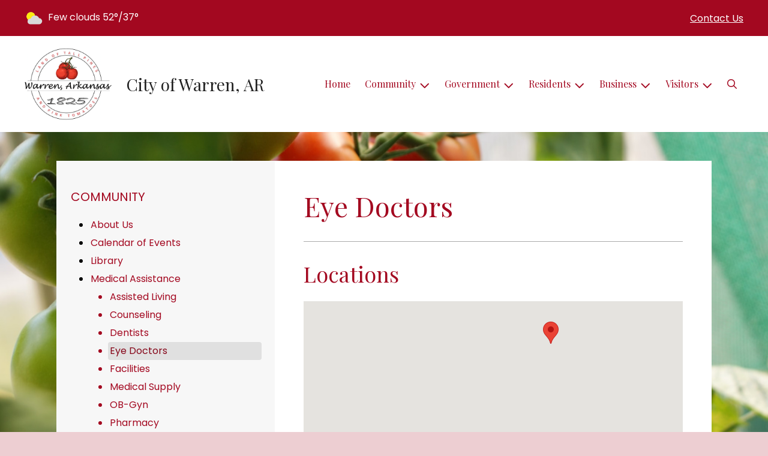

--- FILE ---
content_type: text/html; charset=UTF-8
request_url: https://cityofwarren.us/eye-doctors
body_size: 9105
content:
<!DOCTYPE html>

<html lang="en" class=" has-sitewide-notice  show-logo  show-logo-text ">

<head>
<meta http-equiv="Content-Type" content="text/html; charset=utf-8">
<meta name="robots" content="all">
<meta name="viewport" content="width=device-width, initial-scale=1, shrink-to-fit=no">


    <meta name="robots" content="all">
    
<meta property="og:image" content="https://cityofwarren.us/images/logos_mi/cityofwarren_1352756831_7480.png">
<meta name="twitter:card" content="summary_large_image">
<meta name="twitter:image" content="https://cityofwarren.us/images/logos_mi/cityofwarren_1352756831_7480.png">

<link rel="canonical" href="https://cityofwarren.us/eye-doctors">

<meta name="keywords" content="City of Warren, Warren AR">
<meta name="description" content="The city of Warren, Arkansas is a wonderful area to reconnect with the simpler things in life. Community, locally owned businesses, and outdoor recreation are just a few ways that our town shows it's charm. ">
<meta property="og:description" content="The city of Warren, Arkansas is a wonderful area to reconnect with the simpler things in life. Community, locally owned businesses, and outdoor recreation are just a few ways that our town shows it's charm. ">
<title>Eye Doctors  | City of Warren, AR</title>
<meta property="og:title" content="Eye Doctors  | City of Warren, AR">
<meta property="og:site_name" content="City of Warren, AR">


<link rel="shortcut icon" href="/images/favicon.ico">
<!--<script src="https://kit.fontawesome.com/cb6963841b.js" crossorigin="anonymous"></script>-->



    <link href="/2021_assets/themes/css/crimson.css?v=1765066841" rel="stylesheet">
    
        <style>
        @media (min-width: 768px) {
            body { 
                background-image: url(/images/backgrounds/RWI_tomato_crop_1400_x_900.jpg);
                background-attachment: fixed;
                background-position:top center;
                background-size: cover;
            }
        }
        </style>
    <link rel="preconnect" href="https://fonts.gstatic.com">
<link href="https://fonts.googleapis.com/css2?family=Playfair+Display:ital,wght@0,400;0,700;1,400;1,700&family=Poppins:ital,wght@0,400;0,700;1,400;1,700&display=swap" rel="stylesheet">
<link href="/2021_assets/themes/css/typography_playfair_poppins.css" rel="stylesheet">

<meta name="google-translate-customization" content="901b67349773adc7-6ebe3646a2b1f271-g72f83e31d94102b1-17">
    <link rel="stylesheet" href="https://cdn.jsdelivr.net/gh/orestbida/cookieconsent@3.1.0/dist/cookieconsent.css">
    <script src="https://cdn.jsdelivr.net/gh/orestbida/cookieconsent@3.1.0/dist/cookieconsent.umd.js"></script>
    <script>
    const CAT_NECESSARY = "necessary";
    const CAT_ANALYTICS = "analytics";
    const CAT_FUNCTIONALITY = "functionality";
    const CAT_SECURITY = "security";

    const SERVICE_ANALYTICS_STORAGE = 'analytics_storage'
    const SERVICE_FUNCTIONALITY_STORAGE = 'functionality_storage'
    const SERVICE_PERSONALIZATION_STORAGE = 'personalization_storage'
    const SERVICE_SECURITY_STORAGE = 'security_storage'

    // Define dataLayer and the gtag function.
    window.dataLayer = window.dataLayer || [];
    function gtag(){dataLayer.push(arguments);}

    // Set default consent to 'denied' (this should happen before changing any other dataLayer)
    gtag('consent', 'default', {
        [SERVICE_ANALYTICS_STORAGE]: 'denied',
        [SERVICE_FUNCTIONALITY_STORAGE]: 'denied',
        [SERVICE_PERSONALIZATION_STORAGE]: 'denied',
        [SERVICE_SECURITY_STORAGE]: 'denied',
    });
    </script><style>
    .img-responsive, .img-fluid {
        display: inline-block;
        max-width: 100%;
        height: auto;
    }
        tbody, td, tfoot, th, thead, tr {
        border-color: inherit;
        border-style: inherit;
        border-width: inherit;
    }
        .responsive-video {
        position: relative;
        height: 0;
        padding-top: 56.25%;
    }
    .responsive-video iframe {
        position: absolute;
        top: 0;
        left: 0;
        width: 100%;
        height: 100%;
    }
        .carousel-item a.slide-link {
        display: block;
        width: 100%;
        height: 100%;
        position: absolute;
        left: 0;
        top: 0;
        z-index: 10;
    }
        .folder-list a {
        text-decoration: none;
    }
    .folder-list a:hover {
        text-decoration: underline;
    }
</style>
</head>
<body class="">
<img src="https://cityofwarren.us/images/logos_mi/cityofwarren_1352756831_7480.png" alt="" aria-hidden="true" style="display: none;">



<header role="banner" id="site_header" class="navbar-light">
    <a href="#site_main" class="skip btn btn-white visually-hidden-focusable">Skip to main content</a>
    <div class="eyebrow bg-primary text-white">
        <div class="container-fluid">

            
            <div class="row d-flex justify-content-between align-items-center">
                
    <div class="col-12 col-lg-6 order-lg-2 text-center eyebrow-content eyebrow-notice">
        
    </div>
                    <div class="col col-lg-3 order-3 text-right eyebrow-content eyebrow-contact">
                    <a href="/contact-us">Contact Us</a>
                </div>
                <div class="col col-lg-3 order-2 order-lg-1 text-left eyebrow-content eyebrow-weather">
                    <!--Today: -->
<img src="/imgD/weatherbit_icons/c02d.png" aria-hidden="true" alt="" style="width:32px;" class="mr-1" />
<span class="d-none d-md-inline"><span class="visually-hidden">Today's weather: </span>Few clouds</span>
52&deg;/37&deg;                </div>
            </div>
        </div>
    </div>
    <div class="navbar navbar-expand-lg bg-white">
        <div class="container-fluid flex-lg-wrap">
            <div class="navbar-brand d-flex justify-content-start align-items-center">
                <a href="/home" class="brand-image mr-2 mr-sm-4"><img src="/images/logos_mi/cityofwarren_1352756831_7480.png" alt="City of Warren, AR - A Place to Call Home..." class="logo-header"></a><a href="/home" class="brand-text font-family-heading text-28 text-gray-900 mr-2 mr-sm-4">City of Warren, AR</a>            </div>
            <button type="button" class="navbar-toggler collapsed" data-bs-toggle="collapse" data-bs-target="#nav_primary" aria-controls="nav_primary" aria-expanded="false" aria-label="Toggle navigation"></button>
            <nav class="collapse navbar-collapse ml-lg-auto" id="nav_primary" aria-label="Main">
                <ul class="navbar-nav ml-lg-auto">
<li class="nav-item"><a 
                        href="/" 
                        class="nav-link "
                        
                    >Home</a></li>
<li 
                       class="nav-item  dropdown  active"
                        title="contains current page link" 
                    >

                        <a 
                            href="#" 
                            class="nav-link dropdown-toggle " 
                            id="nav_55484" 
                            role="button" 
                            data-bs-toggle="dropdown" 
                            aria-expanded="false"
                            
                        >Community</a>
<ul class="dropdown-menu" aria-labelledby="nav_55484">
<li class="nav-item"><a 
                        href="/about-us" 
                        class="nav-link "
                        
                    >About Us</a></li>
<li class="nav-item"><a 
                        href="/calendar-of-events" 
                        class="nav-link "
                        
                    >Calendar of Events</a></li>
<li class="nav-item"><a 
                        href="/library" 
                        class="nav-link "
                        
                    >Library</a></li>
<li 
                       class="nav-item  active"
                       
                    >
<a 
                            href="/medical-assistance" 
                            class="nav-link " 
                            
                        >Medical Assistance </a>
<ul class="nested-menu">
<li class="nav-item"><a 
                        href="/assisted-living" 
                        class="nav-link "
                        
                    >Assisted Living</a></li>
<li class="nav-item"><a 
                        href="/counseling" 
                        class="nav-link "
                        
                    >Counseling</a></li>
<li class="nav-item"><a 
                        href="/dentists" 
                        class="nav-link "
                        
                    >Dentists</a></li>
<li class="nav-item"><a 
                        href="/eye-doctors" 
                        class="nav-link  active "
                        aria-current="page"
                    >Eye Doctors </a></li>
<li class="nav-item"><a 
                        href="/facilities" 
                        class="nav-link "
                        
                    >Facilities</a></li>
<li class="nav-item"><a 
                        href="/medical-supply" 
                        class="nav-link "
                        
                    >Medical Supply</a></li>
<li class="nav-item"><a 
                        href="/ob-gyn" 
                        class="nav-link "
                        
                    >OB-Gyn</a></li>
<li class="nav-item"><a 
                        href="/pharmacy" 
                        class="nav-link "
                        
                    >Pharmacy </a></li>

</ul>
</li>
<li class="nav-item"><a 
                        href="/recent-news" 
                        class="nav-link "
                        
                    >Recent News</a></li>
<li class="nav-item"><a 
                        href="/schools" 
                        class="nav-link "
                        
                    >Schools</a></li>
<li class="nav-item"><a 
                        href="/senior-citizen-center" 
                        class="nav-link "
                        
                    >Senior Citizen Center</a></li>
<li class="nav-item"><a 
                        href="/venues" 
                        class="nav-link "
                        
                    >Venues</a></li>
<li 
                       class="nav-item "
                       
                    >
<a 
                            href="/clubs-and-organizations" 
                            class="nav-link " 
                            
                        >Clubs and Organizations</a>
<ul class="nested-menu">
<li 
                       class="nav-item "
                       
                    >
<a 
                            href="/donald-w-reynolds-ymca" 
                            class="nav-link " 
                            
                        >Donald W. Reynolds YMCA</a>
<ul class="nested-menu">
<li class="nav-item"><a 
                        href="/treehouse-program" 
                        class="nav-link "
                        
                    >Treehouse Program</a></li>

</ul>
</li>
<li class="nav-item"><a 
                        href="/rotary-club" 
                        class="nav-link "
                        
                    >Rotary Club</a></li>
<li class="nav-item"><a 
                        href="/lions-club" 
                        class="nav-link "
                        
                    >Lions Club</a></li>
<li class="nav-item"><a 
                        href="/junior-auxiliary" 
                        class="nav-link "
                        
                    >Junior Auxiliary</a></li>

</ul>
</li>

</ul>
</li>
<li 
                       class="nav-item  dropdown "
                       
                    >

                        <a 
                            href="#" 
                            class="nav-link dropdown-toggle " 
                            id="nav_55560" 
                            role="button" 
                            data-bs-toggle="dropdown" 
                            aria-expanded="false"
                            
                        >Government</a>
<ul class="dropdown-menu" aria-labelledby="nav_55560">
<li class="nav-item"><a 
                        href="/committees" 
                        class="nav-link "
                        
                    >Committees</a></li>
<li class="nav-item"><a 
                        href="/court" 
                        class="nav-link "
                        
                    >Court</a></li>
<li class="nav-item"><a 
                        href="/annual-report" 
                        class="nav-link "
                        
                    >Annual Report</a></li>
<li class="nav-item"><a 
                        href="/employment-opportunities" 
                        class="nav-link "
                        
                    >Employment Opportunities</a></li>
<li class="nav-item"><a 
                        href="/city-officials" 
                        class="nav-link "
                        
                    >City Officials</a></li>
<li class="nav-item"><a 
                        href="/meetings" 
                        class="nav-link "
                        
                    >Meetings</a></li>
<li class="nav-item"><a 
                        href="/city-council-agenda" 
                        class="nav-link "
                        
                    >City Council Agenda</a></li>

</ul>
</li>
<li 
                       class="nav-item  dropdown "
                       
                    >

                        <a 
                            href="#" 
                            class="nav-link dropdown-toggle " 
                            id="nav_55485" 
                            role="button" 
                            data-bs-toggle="dropdown" 
                            aria-expanded="false"
                            
                        >Residents</a>
<ul class="dropdown-menu" aria-labelledby="nav_55485">
<li class="nav-item"><a 
                        href="/alerts" 
                        class="nav-link "
                        
                    >Alerts</a></li>
<li class="nav-item"><a 
                        href="/payment-options" 
                        class="nav-link "
                        
                    >Payment Options</a></li>
<li 
                       class="nav-item "
                       
                    >
<a 
                            href="/departments" 
                            class="nav-link " 
                            
                        >Departments</a>
<ul class="nested-menu">
<li class="nav-item"><a 
                        href="/animal-services" 
                        class="nav-link "
                        
                    >Animal Services</a></li>
<li 
                       class="nav-item "
                       
                    >
<a 
                            href="/emergency-services" 
                            class="nav-link " 
                            
                        >Emergency Services</a>
<ul class="nested-menu">
<li class="nav-item"><a 
                        href="/fire-department" 
                        class="nav-link "
                        
                    >Fire Department</a></li>
<li class="nav-item"><a 
                        href="/police-department" 
                        class="nav-link "
                        
                    >Police Department</a></li>

</ul>
</li>
<li 
                       class="nav-item "
                       
                    >
<a 
                            href="/parks-and-recreation" 
                            class="nav-link " 
                            
                        >Parks & Recreation</a>
<ul class="nested-menu">
<li class="nav-item"><a 
                        href="/shooting-range" 
                        class="nav-link "
                        
                    >Shooting Range</a></li>

</ul>
</li>
<li class="nav-item"><a 
                        href="/sanitation-department" 
                        class="nav-link "
                        
                    >Sanitation Department</a></li>

</ul>
</li>
<li class="nav-item"><a 
                        href="/resident-resources" 
                        class="nav-link "
                        
                    >Resident Resources</a></li>
<li class="nav-item"><a 
                        href="/frequently-called-numbers" 
                        class="nav-link "
                        
                    >Frequently Called Numbers</a></li>

</ul>
</li>
<li 
                       class="nav-item  dropdown "
                       
                    >

                        <a 
                            href="#" 
                            class="nav-link dropdown-toggle " 
                            id="nav_55511" 
                            role="button" 
                            data-bs-toggle="dropdown" 
                            aria-expanded="false"
                            
                        >Business</a>
<ul class="dropdown-menu" aria-labelledby="nav_55511">
<li class="nav-item"><a 
                        href="/chamber-of-commerce" 
                        class="nav-link "
                        
                    >Chamber of Commerce </a></li>
<li class="nav-item"><a 
                        href="/economic-development" 
                        class="nav-link "
                        
                    >Economic Development</a></li>
<li class="nav-item"><a 
                        href="/building-and-codes-department" 
                        class="nav-link "
                        
                    >Building & Codes Department</a></li>
<li class="nav-item"><a 
                        href="/privilege-license" 
                        class="nav-link "
                        
                    >Privilege License </a></li>
<li class="nav-item"><a 
                        href="/airport" 
                        class="nav-link "
                        
                    >Airport</a></li>
<li class="nav-item"><a 
                        href="/water-department" 
                        class="nav-link "
                        
                    >Water Department</a></li>

</ul>
</li>
<li 
                       class="nav-item  dropdown "
                       
                    >

                        <a 
                            href="#" 
                            class="nav-link dropdown-toggle " 
                            id="nav_55559" 
                            role="button" 
                            data-bs-toggle="dropdown" 
                            aria-expanded="false"
                            
                        >Visitors</a>
<ul class="dropdown-menu" aria-labelledby="nav_55559">
<li class="nav-item"><a 
                        href="/attractions" 
                        class="nav-link "
                        
                    >Attractions</a></li>
<li class="nav-item"><a 
                        href="/bradley-county-attractions" 
                        class="nav-link "
                        
                    >Bradley County Attractions</a></li>

</ul>
</li>

    <li class="nav-item dropdown dropdown-search">
        <a 
            href="#" 
            class="nav-link dropdown-toggle dropdown-toggle-search" 
            id="nav_search" 
            role="button" 
            data-bs-toggle="dropdown" 
            aria-expanded="false"
        ><span class="visually-hidden">Search</span><span class="far fa-search" aria-hidden="true"></span></a>
        <div class="dropdown-menu dropdown-menu-search" aria-labelledby="nav_search">

            <form action="/search" role="search" class="d-flex">
                <div class="form-floating">
                    <input type="text" value="" name="search_terms" id="search_terms" class="s form-control form-control-search" placeholder="Search this website &hellip;">
                    <label for="search_terms" class="text-gray-900">Search</label>
                </div>
                <button type="submit" class="btn btn-primary btn-search"><span class="visually-hidden">Submit</span><span class="far fa-search" aria-hidden="true"></span></button>
            </form>

        </div>
    </li>

</ul>
            </nav>
        </div>
    </div>
</header>



    <div id="page_content" class="container container-with-nav my-5">
        <div class="d-flex flex-column flex-lg-row align-items-stretch">
            <main role="main" id="site_main" class="col-lg-8 order-lg-2 bg-white invisible">
    <h1>Eye Doctors </h1>
<!-- Locations (10008) --><div class="content-section mb-5" id="locations">
<h2 class="mb-4">Locations</h2>

<div id="location-map" class="mb-3"><div id="client-google-map" class="gmap"></div></div>
<script>

    // clear arrays
    var item_ids_array = [];
    var item_loc_array = [];
    var item_lat_array = [];
    var item_lon_array = [];
    var item_bubble_array = [];

</script>
<style>
#location-map, #client-google-map {
  height: 65vh;
  min-height: 250px;
}
</style>

<div class="row row-cols-1 row-cols-sm-2 gx-3 gy-3">

<div class="col">

<div class="card h-100 bg-gray-100">
<div class="card-body">

<p>
<strong>Hall Eye Care Associates</strong>
<br>105 E Ash St
<br>Warren, AR 71671
<br>(870) 226-5214

<br><a href="https://www.halleyecare.com/location/warren/" target="_blank">View Website</a>

</p>


</div>
</div>

</div>

<script type="text/javascript">

          item_ids_array.push( "C4183" );
          item_loc_array.push( "Warren, AR 71671" );
          item_lat_array.push( "33.6165911" );
          item_lon_array.push( "-92.0634751" );
          item_bubble_array.push( "<h3>Hall Eye Care Associates</h3><p>Warren, AR</p>" );

</script>
    
<div class="col">

<div class="card h-100 bg-gray-100">
<div class="card-body">

<p>
<strong>Smalling Eye Clinic</strong>
<br>119 N Main St
<br>Warren, AR 71671
<br>(870) 226-6731

<br><a href="https://visionsource-robertsmallingod.com/" target="_blank">View Website</a>

</p>


</div>
</div>

</div>

<script type="text/javascript">

          item_ids_array.push( "C4184" );
          item_loc_array.push( "Warren, AR 71671" );
          item_lat_array.push( "33.615132" );
          item_lon_array.push( "-92.0645091" );
          item_bubble_array.push( "<h3>Smalling Eye Clinic</h3><p>Warren, AR</p>" );

</script>
    </div>
</div>

            </main>
    
            <aside role="complementary" id="sidebar" class="col-lg-4 order-lg-1 bg-gray-100" aria-label="section navigation and additional information">
    
            <h2 id="comp_nav_header" class="font-family-base text-20 text-uppercase font-weight-normal">
                <span class="visually-hidden">Navigation for section</span> Community
            </h2>
            <nav aria-labelledby="comp_nav_header">
    <ul class="sidebar-menu">
<li class="nav-item"><a href="/about-us" >About Us</a>
</li>
<li class="nav-item"><a href="/calendar-of-events" >Calendar of Events</a>
</li>
<li class="nav-item"><a href="/library" >Library</a>
</li>
<li class="nav-item"><a href="/medical-assistance" >Medical Assistance </a>
<ul class="nested-menu">
<li class="nav-item"><a href="/assisted-living" >Assisted Living</a>
</li>
<li class="nav-item"><a href="/counseling" >Counseling</a>
</li>
<li class="nav-item"><a href="/dentists" >Dentists</a>
</li>
<li class="nav-item"><a href="/eye-doctors"  class="active" aria-current="page">Eye Doctors </a>
</li>
<li class="nav-item"><a href="/facilities" >Facilities</a>
</li>
<li class="nav-item"><a href="/medical-supply" >Medical Supply</a>
</li>
<li class="nav-item"><a href="/ob-gyn" >OB-Gyn</a>
</li>
<li class="nav-item"><a href="/pharmacy" >Pharmacy </a>
</li>
</ul>
</li>
<li class="nav-item"><a href="/recent-news" >Recent News</a>
</li>
<li class="nav-item"><a href="/schools" >Schools</a>
</li>
<li class="nav-item"><a href="/senior-citizen-center" >Senior Citizen Center</a>
</li>
<li class="nav-item"><a href="/venues" >Venues</a>
</li>
<li class="nav-item"><a href="/clubs-and-organizations" >Clubs and Organizations</a>
<ul class="nested-menu">
<li class="nav-item"><a href="/donald-w-reynolds-ymca" >Donald W. Reynolds YMCA</a>
<ul class="nested-menu">
<li class="nav-item"><a href="/treehouse-program" >Treehouse Program</a>
</li>
</ul>
</li>
<li class="nav-item"><a href="/rotary-club" >Rotary Club</a>
</li>
<li class="nav-item"><a href="/lions-club" >Lions Club</a>
</li>
<li class="nav-item"><a href="/junior-auxiliary" >Junior Auxiliary</a>
</li>
</ul>
</li>
</ul>
</nav>


    <div id="slideshow_promos" class="carousel slide mt-5 carousel-pausible" data-bs-ride="carousel" data-bs-pause="false" data-bs-interval="5000">
        <div class="carousel-inner-promo carousel-inner">
<div class="carousel-item text-center promo active">
    <a href="/animal-services" aria-label="Support Local Animal Shelter"  class="d-block mb-3"><img class="d-block w-100" src="/images/promos_mi/mi_303_Grace.jpg" alt="Grace"></a>
    
    <div class="carousel-item-text">
        <h2 class="text-18 font-family-base font-weight-bold mb-3">Support Local Animal Shelter</h2>
        <p>Looking for a furry friend to become a part of your family? Consider adopting a dog or cat from your local animal shelter. An adopted pet will provide unconditional love and companionship to all. Pictured above is Grace, a local pet that was rescued and adopted from our local animal shelter.</p>
    </div>
    
</div>

<div class="carousel-item text-center promo">
    <a href="https://cityofwarren.us/chamber-of-commerce" aria-label="Shop Local (opens in a new window)" target="_blank" rel="noopener noreferrer" class="d-block mb-3"><img class="d-block w-100" src="/images/promos_mi/mi_303_Florist_Mothers_Day.jpg" alt="Nancy&#039;s Florist"></a>
    
    <div class="carousel-item-text">
        <h2 class="text-18 font-family-base font-weight-bold mb-3">Shop Local</h2>
        <p>Whether it is a local farmer's market or main street shops, shopping local sustains our community and supports local merchants.&nbsp; A win-win for all! Pictured above is a bouqet of flowers from Nancy's Florist located downtown along with many other merchants.&nbsp;</p>
    </div>
    
</div>

<div class="carousel-item text-center promo">
    <a href="https://cityofwarren.us/water-department" aria-label="Conserve Water (opens in a new window)" target="_blank" rel="noopener noreferrer" class="d-block mb-3"><img class="d-block w-100" src="/images/promos_mi/mi_303_pond.jpg" alt=" "></a>
    
    <div class="carousel-item-text">
        <h2 class="text-18 font-family-base font-weight-bold mb-3">Conserve Water</h2>
        <p>It's our most precious natural resource.&nbsp; Every drop counts...</p>
    </div>
    
</div>
</div><div class="carousel-indicators">
<button type="button" data-bs-target="#slideshow_promos" aria-current="true" data-bs-slide-to="0" class="active">
    <span class="visually-hidden">Slide1</span>
</button>

<button type="button" data-bs-target="#slideshow_promos"  data-bs-slide-to="1" >
    <span class="visually-hidden">Slide2</span>
</button>

<button type="button" data-bs-target="#slideshow_promos"  data-bs-slide-to="2" >
    <span class="visually-hidden">Slide3</span>
</button>
</div>
<button class="btn btn-black btn-control" data-c-play="true" >
    <i class="btn-control-icon fa-solid fa-pause"><span class="btn-control-text visually-hidden">Pause Slideshow</span></i> 
</button>
    </div>        
            </aside>
    </div>
</div>

    
<section role="region" id="section_subscribe" class="callout-subscribe my-5" aria-labelledby="section_subscribe_header">
    <div class="container">
        <div class="card">
            <div class="card-body text-center text-white">
                <h2 id="section_subscribe_header" class="text-white">Stay Informed</h2>
                <p>Subscribe to receive news and alerts via email and SMS.</p>
                <p><a href="subscribe" class="btn btn-outline-white">Subscribe</a></p>
                <p><a href="unsubscribe" class="link-white small">Unsubscribe</a></p>
            </div>
        </div>
    </div>
</section>
    <footer role="contentinfo" id="site_footer" class="">
    <div class="footer-section-1">
        <div class="container-fluid d-flex flex-column flex-md-row justify-content-between align-items-start">
            <div class="footer-column footer-muni-info text-center">
                <!-- this needs a field for a footer version of the logo - colors may need to be reversed compared to header -->
                <p><img src="/images/logos_mi/C_303_City_of_Warren_Flag_2_1352756831_7880.jpg" alt="City of Warren, AR - A Place to Call Home..." class="logo-footer img-fluid mx-auto d-block"></p>                <div class="google-translate">
        <div class="d-flex flex-column justify-content-center align-items-center gap-2">
            <a href="http://translate.google.com/"><img src="/images/google-translate-white.svg" alt="Translated by Google"></a>
            <select name="language" id="google_translate_languages" class="notranslate form-select form-select-sm w-auto mw-100" aria-label="Choose Language"><option value="" selected="selected">Choose Language...</option><option value="en" >English</option><option value="af" >Afrikaans</option><option value="sq" >Albanian</option><option value="am" >Amharic</option><option value="ar" >Arabic</option><option value="hy" >Armenian</option><option value="az" >Azerbaijani</option><option value="eu" >Basque</option><option value="be" >Belarusian</option><option value="bn" >Bengali</option><option value="bs" >Bosnian</option><option value="bg" >Bulgarian</option><option value="ca" >Catalan</option><option value="ceb" >Cebuano</option><option value="ny" >Chichewa</option><option value="zh-CN" >Chinese (Simplified)</option><option value="zh-TW" >Chinese (Traditional)</option><option value="co" >Corsican</option><option value="hr" >Croatian</option><option value="cs" >Czech</option><option value="da" >Danish</option><option value="nl" >Dutch</option><option value="eo" >Esperanto</option><option value="et" >Estonian</option><option value="tl" >Filipino</option><option value="fi" >Finnish</option><option value="fr" >French</option><option value="fy" >Frisian</option><option value="gl" >Galician</option><option value="ka" >Georgian</option><option value="de" >German</option><option value="el" >Greek</option><option value="gu" >Gujarati</option><option value="ht" >Haitian Creole</option><option value="ha" >Hausa</option><option value="haw" >Hawaiian</option><option value="he" >Hebrew</option><option value="hi" >Hindi</option><option value="hmn" >Hmong</option><option value="hu" >Hungarian</option><option value="is" >Icelandic</option><option value="ig" >Igbo</option><option value="id" >Indonesian</option><option value="ga" >Irish</option><option value="it" >Italian</option><option value="ja" >Japanese</option><option value="jw" >Javanese</option><option value="kn" >Kannada</option><option value="kk" >Kazakh</option><option value="km" >Khmer</option><option value="rw" >Kinyarwanda</option><option value="ko" >Korean</option><option value="ku" >Kurdish (Kurmanji)</option><option value="ky" >Kyrgyz</option><option value="lo" >Lao</option><option value="la" >Latin</option><option value="lv" >Latvian</option><option value="lt" >Lithuanian</option><option value="lb" >Luxembourgish</option><option value="mk" >Macedonian</option><option value="mg" >Malagasy</option><option value="ms" >Malay</option><option value="ml" >Malayalam</option><option value="mt" >Maltese</option><option value="mi" >Maori</option><option value="mr" >Marathi</option><option value="mn" >Mongolian</option><option value="my" >Myanmar (Burmese)</option><option value="ne" >Nepali</option><option value="no" >Norwegian</option><option value="or" >Odia (Oriya)</option><option value="ps" >Pashto</option><option value="fa" >Persian</option><option value="pl" >Polish</option><option value="pt" >Portuguese</option><option value="pa" >Punjabi</option><option value="ro" >Romanian</option><option value="ru" >Russian</option><option value="sm" >Samoan</option><option value="gd" >Scots Gaelic</option><option value="sr" >Serbian</option><option value="st" >Sesotho</option><option value="sn" >Shona</option><option value="sd" >Sindhi</option><option value="si" >Sinhala</option><option value="sk" >Slovak</option><option value="sl" >Slovenian</option><option value="so" >Somali</option><option value="es" >Spanish</option><option value="su" >Sundanese</option><option value="sw" >Swahili</option><option value="sv" >Swedish</option><option value="tg" >Tajik</option><option value="ta" >Tamil</option><option value="tt" >Tatar</option><option value="te" >Telugu</option><option value="th" >Thai</option><option value="tr" >Turkish</option><option value="tk" >Turkmen</option><option value="uk" >Ukrainian</option><option value="ur" >Urdu</option><option value="ug" >Uyghur</option><option value="uz" >Uzbek</option><option value="vi" >Vietnamese</option><option value="cy" >Welsh</option><option value="xh" >Xhosa</option><option value="yi" >Yiddish</option><option value="yo" >Yoruba</option><option value="zu" >Zulu</option></select>
            <button type="button" class="text-center btn btn-sm btn-translate border" onclick="setLanguage()">Translate</button>
        </div>
        </div>
            </div>
            <div class="footer-column footer-quick-links">
                                    <h2 class="mb-4 text-white text-20 text-base text-uppercase">Quick Links</h2>
                    <div class="footer-nav-icons">
<a href="subscribe"  class="footer-nav-item"><span class="icon far fa-tree mr-2" aria-hidden="true"></span>Subscribe</a>

<a href="https://www.myfinepayment.com/Tix/Default.aspx"  class="footer-nav-item"><span class="icon far fa-credit-card mr-2" aria-hidden="true"></span>Ticket Pay</a>

<a href="https://calendar.google.com/calendar/u/0/embed?src=d22d2366cbd45dc9655b41dded1411029d3f382504242d888b28e4e5385b9e47@group.calendar.google.com&ctz=America/Chicago"  class="footer-nav-item"><span class="icon far fa-calendar-alt mr-2" aria-hidden="true"></span>Calendar Of Events</a>

<a href="https://form.jotform.com/250794820212049"  class="footer-nav-item"><span class="icon far fa-trash-alt mr-2" aria-hidden="true"></span>Junk & Limb Pickup Request</a>
                    </div>            </div>
            <div class="footer-column footer-interest-links">
                <!--
                <h2 class="mb-4 text-white text-20 text-base text-uppercase">Sites of Interest</h2>
                <div class="footer-nav-icons">
                -->
                <h2 class="mb-4 text-white text-20 text-base text-uppercase">Sites of Interest</h2>
                    <div class="footer-nav-icons">
<a href="https://salinerivernews.com/" class="footer-nav-item" target="_blank" rel="noopener noreferrer" aria-label="(opens in new window)">
    <span class="icon fa-solid fa-up-right-from-square mr-2" aria-hidden="true"></span>
    Saline River Chronicle
</a>

<a href="https://weather.com/weather/tenday/l/Warren+AR?canonicalCityId=9d17aad98712be19692f1a3240cb91dfbc5473e9281c3de7d32aebed27826772" class="footer-nav-item" target="_blank" rel="noopener noreferrer" aria-label="(opens in new window)">
    <span class="icon fa-solid fa-up-right-from-square mr-2" aria-hidden="true"></span>
    Weather Forecast
</a>

<a href="https://www.theeagledemocrat.com/" class="footer-nav-item" target="_blank" rel="noopener noreferrer" aria-label="(opens in new window)">
    <span class="icon fa-solid fa-up-right-from-square mr-2" aria-hidden="true"></span>
    The Eagle Democrat
</a>

<a href="https://www.usps.com/" class="footer-nav-item" target="_blank" rel="noopener noreferrer" aria-label="(opens in new window)">
    <span class="icon fa-solid fa-up-right-from-square mr-2" aria-hidden="true"></span>
    US Postal Service
</a>

<a href="https://warrenwater.epayub.com/Account/Login?ReturnUrl=%2F" class="footer-nav-item" target="_blank" rel="noopener noreferrer" aria-label="(opens in new window)">
    <span class="icon fa-solid fa-up-right-from-square mr-2" aria-hidden="true"></span>
    Warren Water Office
</a>

<a href="https://www.myentergy.com/s/makepayment" class="footer-nav-item" target="_blank" rel="noopener noreferrer" aria-label="(opens in new window)">
    <span class="icon fa-solid fa-up-right-from-square mr-2" aria-hidden="true"></span>
    Entergy Bill Pay
</a>
</div>                <!--
                </div>
                -->
            </div>
            <div class="footer-column footer-contacts">
                <h2 class="mb-4 text-white text-20 text-base text-uppercase">Contacts</h2>
                <div class="footer-nav-icons">
                    <div class="footer-nav-item">
                        <span class="icon fas fa-map-marker-alt mr-2" aria-hidden="true"></span>
                        City of Warren<br>104 North Myrtle<br>Warren, AR 71671                    </div>
                    <div class="footer-nav-item">
                        <span class="icon fas fa-phone mr-2" aria-hidden="true"></span>
                        (870) 226-6743<br>                    </div>
                    <a href="/contact-us" class="footer-nav-item"><span class="icon fas fa-envelope mr-2" aria-hidden="true"></span>Contact Us</a>
                    <a href="https://www.facebook.com/City-of-Warren-Arkansas-252420165702277/?__tn__=%2Cd%2CP-R&eid=ARA3EXmo_bYsmvmEuvTSDMoXHURz9rHxjOXLo0tdpu3txySQaIggnKlr-jq_OadKd0gLjD4XNFr9q0rD" class="footer-nav-item"><span class="icon fab fa-facebook mr-2" aria-hidden="true"></span>Facebook</a>                </div>
                <h2 class="mt-4 text-white text-20 text-base text-uppercase">Office Hours</h2>
                                <div class="footer-nav-icons">
                                    <div class="footer-nav-item">
                                        <span class="icon fas fa-clock mr-2" aria-hidden="true"></span>
                                        <p>Monday-Friday our office is open from 8:00am-5:00pm</p>
                                    </div>
                                </div>            </div>
        </div>
    </div>
    <div class="footer-section-2">
        <div class="container-fluid d-flex flex-column flex-md-row justify-content-md-between align-items-center align-items-md-start">
            <div class="footer-legal text-center text-md-left small">
                ©2026 All rights reserved.
                <ul class="list-inline">
                    
                    <li class="list-inline-item"><a href="/terms.html">Terms of Use</a></li>
                    <li class="list-inline-item"><a href="/privacy.html">Privacy Policy</a></li>
                    <li class="list-inline-item"><a href="/accessibility.html">Accessibility</a></li>
                                    </ul>
            </div>
            <div class="footer-user text-center text-md-right small">
                Powered by <a href="https://www.municipalimpact.com/">MunicipalImpact.com</a><br>
                <a href="https://clients.municipalimpact.com/client/?e=116c8f6e700d553416259c2c91b48b51">Admin</a>
            </div>
        </div>
    </div>
</footer>


<!-- Alerts Modal -->
<div
	id="modal_alerts"
	class="modal fade"
	tabindex="-1"
	aria-labelledby="alerts_label"
	aria-hidden="true"
>
    <div class="modal-dialog modal-lg" role="document">
        <div class="modal-content modal-warning">
            <div class="modal-header justify-content-center bg-red text-white">
                <h2 id="alerts_label" class="modal-title text-white">Alerts</h2>
                <button type="button" class="btn-close" data-bs-dismiss="modal" aria-label="Close"></button>
            </div>
            <div class="modal-body">
                <div class="my-4 text-center text-32">
                    <span class="fa-stack" style="vertical-align: top;">
                      <i class="fas fa-circle fa-stack-2x text-red"></i>
                      <i class="fas fa-exclamation fa-stack-1x fa-inverse"></i>
                    </span>
                </div>
                <div class="alerts-item m-2 p-3 bg-gray-100">
    <h3>No active alerts at this time.</h3>
</div>            </div>
            <div class="modal-footer justify-content-center">
                <button type="button" class="btn btn-white border-black" data-bs-dismiss="modal">Okay, Got It!</button>
            </div>
        </div>
    </div>
</div>




<!-- SUPPORTING JS/CSS -->
<script src="https://code.jquery.com/jquery-3.7.1.js"></script>
<!-- API_key: AIzaSyALQWDk-yc0SvBd0BDBTXB5VUx2VaJhPx8 --><script src="https://maps.googleapis.com/maps/api/js?key=AIzaSyALQWDk-yc0SvBd0BDBTXB5VUx2VaJhPx8"></script>

<!-- FAC(default) -->
<!-- Google tag (gtag.js) -->
<script async src="https://www.googletagmanager.com/gtag/js?id=G-5YXZ3020L5"></script>
<script>
  window.dataLayer = window.dataLayer || [];
  function gtag(){dataLayer.push(arguments);}
  gtag('js', new Date());

  gtag('config', 'G-5YXZ3020L5');
</script>    <script>
    var cookieConsentConfig = {
        language: {
            default: 'en',
            translations: {
                en: {
                    consentModal: {
                        title: 'This site uses cookies',
                    }
                }
            }
        },
        disablePageInteraction: true
    }
    </script>
    <script src="/js/cookie_consent.js?v=20260120"></script>
<script src="https://cdn.jsdelivr.net/npm/jquery-validation@1.19.5/dist/jquery.validate.min.js"></script>
<script src="/js/public_mi.js?date=20260120233856"></script>
<script src="/js/translate.js?v=2"></script>
<script src="/2021_assets/themes/js/vendor/bootstrap.bundle.min.js"></script>




</body>
</html>
